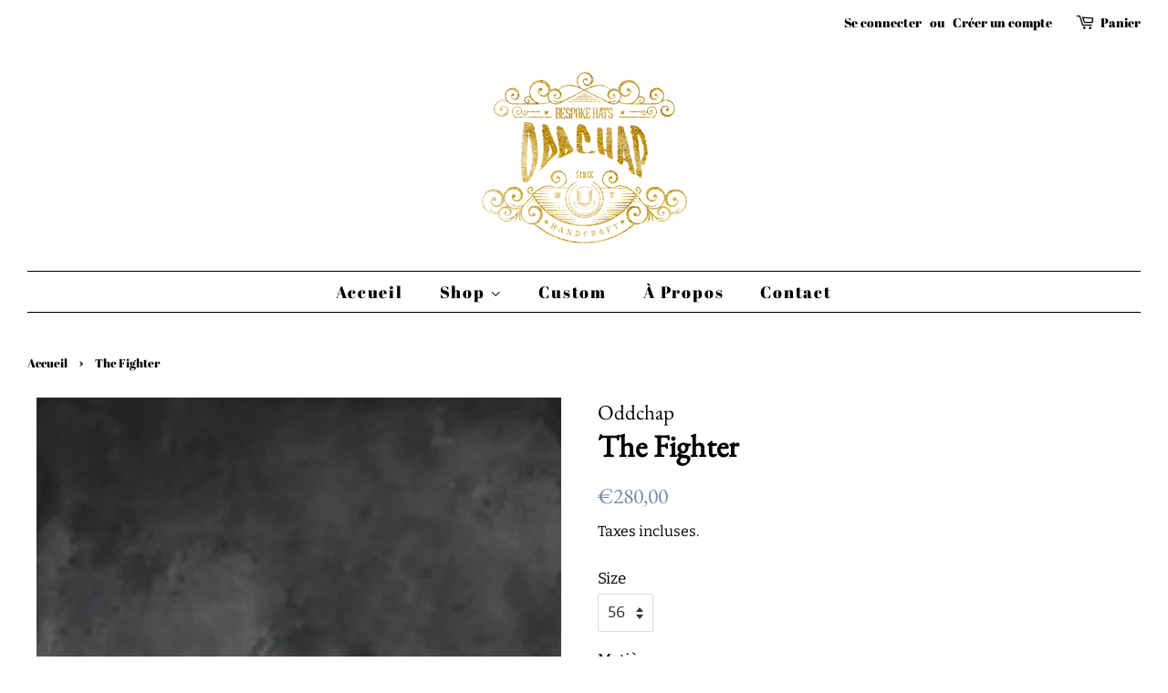

--- FILE ---
content_type: text/html; charset=utf-8
request_url: https://www.oddchaphat.com/products/the-fighter
body_size: 16975
content:
<!doctype html>
<html class="no-js" lang="fr">
<head>

  <!-- Basic page needs ================================================== -->
  <meta charset="utf-8">
  <meta http-equiv="X-UA-Compatible" content="IE=edge,chrome=1">

  
  <link rel="shortcut icon" href="//www.oddchaphat.com/cdn/shop/files/goldleafoddchap-noir_32x32.png?v=1614764329" type="image/png" />
  

  <!-- Title and description ================================================== -->
  <title>
  The Fighter &ndash; Oddchap Bespoke Hats
  </title>

  
  <meta name="description" content="Tous les chapeaux sont faits à la main.  Prévoir un délais de fabrication de deux semaines. ">
  

  <!-- Social meta ================================================== -->
  <!-- /snippets/social-meta-tags.liquid -->




<meta property="og:site_name" content="Oddchap Bespoke Hats">
<meta property="og:url" content="https://www.oddchaphat.com/products/the-fighter">
<meta property="og:title" content="The Fighter">
<meta property="og:type" content="product">
<meta property="og:description" content="Tous les chapeaux sont faits à la main.  Prévoir un délais de fabrication de deux semaines. ">

  <meta property="og:price:amount" content="280,00">
  <meta property="og:price:currency" content="EUR">

<meta property="og:image" content="http://www.oddchaphat.com/cdn/shop/products/FIGHTER_1200x1200.jpg?v=1606242927">
<meta property="og:image:secure_url" content="https://www.oddchaphat.com/cdn/shop/products/FIGHTER_1200x1200.jpg?v=1606242927">


<meta name="twitter:card" content="summary_large_image">
<meta name="twitter:title" content="The Fighter">
<meta name="twitter:description" content="Tous les chapeaux sont faits à la main.  Prévoir un délais de fabrication de deux semaines. ">


  <!-- Helpers ================================================== -->
  <link rel="canonical" href="https://www.oddchaphat.com/products/the-fighter">
  <meta name="viewport" content="width=device-width,initial-scale=1">
  <meta name="theme-color" content="#768ba7">

  <!-- CSS ================================================== -->
  <link href="//www.oddchaphat.com/cdn/shop/t/2/assets/timber.scss.css?v=99331967348726734431759261191" rel="stylesheet" type="text/css" media="all" />
  <link href="//www.oddchaphat.com/cdn/shop/t/2/assets/theme.scss.css?v=123420680985825717991759261190" rel="stylesheet" type="text/css" media="all" />

  <script>
    window.theme = window.theme || {};

    var theme = {
      strings: {
        addToCart: "Ajouter au panier",
        soldOut: "Épuisé",
        unavailable: "Non disponible",
        zoomClose: "Fermer (Esc)",
        zoomPrev: "Précédent (flèche gauche)",
        zoomNext: "Suivant (flèche droite)",
        addressError: "Vous ne trouvez pas cette adresse",
        addressNoResults: "Aucun résultat pour cette adresse",
        addressQueryLimit: "Vous avez dépassé la limite de Google utilisation de l'API. Envisager la mise à niveau à un \u003ca href=\"https:\/\/developers.google.com\/maps\/premium\/usage-limits\"\u003erégime spécial\u003c\/a\u003e.",
        authError: "Il y avait un problème authentifier votre compte Google Maps API."
      },
      settings: {
        // Adding some settings to allow the editor to update correctly when they are changed
        enableWideLayout: true,
        typeAccentTransform: false,
        typeAccentSpacing: true,
        baseFontSize: '17px',
        headerBaseFontSize: '34px',
        accentFontSize: '18px'
      },
      variables: {
        mediaQueryMedium: 'screen and (max-width: 768px)',
        bpSmall: false
      },
      moneyFormat: "€{{amount_with_comma_separator}}"
    }

    document.documentElement.className = document.documentElement.className.replace('no-js', 'supports-js');
  </script>

  <!-- Header hook for plugins ================================================== -->
  <script>window.performance && window.performance.mark && window.performance.mark('shopify.content_for_header.start');</script><meta id="shopify-digital-wallet" name="shopify-digital-wallet" content="/51239223482/digital_wallets/dialog">
<meta name="shopify-checkout-api-token" content="a99f69917930d981e35815d4910bb8d0">
<meta id="in-context-paypal-metadata" data-shop-id="51239223482" data-venmo-supported="false" data-environment="production" data-locale="fr_FR" data-paypal-v4="true" data-currency="EUR">
<link rel="alternate" type="application/json+oembed" href="https://www.oddchaphat.com/products/the-fighter.oembed">
<script async="async" src="/checkouts/internal/preloads.js?locale=fr-FR"></script>
<script id="shopify-features" type="application/json">{"accessToken":"a99f69917930d981e35815d4910bb8d0","betas":["rich-media-storefront-analytics"],"domain":"www.oddchaphat.com","predictiveSearch":true,"shopId":51239223482,"locale":"fr"}</script>
<script>var Shopify = Shopify || {};
Shopify.shop = "oddchap-bespoke-hats.myshopify.com";
Shopify.locale = "fr";
Shopify.currency = {"active":"EUR","rate":"1.0"};
Shopify.country = "FR";
Shopify.theme = {"name":"Minimal","id":115910344890,"schema_name":"Minimal","schema_version":"12.2.0","theme_store_id":380,"role":"main"};
Shopify.theme.handle = "null";
Shopify.theme.style = {"id":null,"handle":null};
Shopify.cdnHost = "www.oddchaphat.com/cdn";
Shopify.routes = Shopify.routes || {};
Shopify.routes.root = "/";</script>
<script type="module">!function(o){(o.Shopify=o.Shopify||{}).modules=!0}(window);</script>
<script>!function(o){function n(){var o=[];function n(){o.push(Array.prototype.slice.apply(arguments))}return n.q=o,n}var t=o.Shopify=o.Shopify||{};t.loadFeatures=n(),t.autoloadFeatures=n()}(window);</script>
<script id="shop-js-analytics" type="application/json">{"pageType":"product"}</script>
<script defer="defer" async type="module" src="//www.oddchaphat.com/cdn/shopifycloud/shop-js/modules/v2/client.init-shop-cart-sync_BcDpqI9l.fr.esm.js"></script>
<script defer="defer" async type="module" src="//www.oddchaphat.com/cdn/shopifycloud/shop-js/modules/v2/chunk.common_a1Rf5Dlz.esm.js"></script>
<script defer="defer" async type="module" src="//www.oddchaphat.com/cdn/shopifycloud/shop-js/modules/v2/chunk.modal_Djra7sW9.esm.js"></script>
<script type="module">
  await import("//www.oddchaphat.com/cdn/shopifycloud/shop-js/modules/v2/client.init-shop-cart-sync_BcDpqI9l.fr.esm.js");
await import("//www.oddchaphat.com/cdn/shopifycloud/shop-js/modules/v2/chunk.common_a1Rf5Dlz.esm.js");
await import("//www.oddchaphat.com/cdn/shopifycloud/shop-js/modules/v2/chunk.modal_Djra7sW9.esm.js");

  window.Shopify.SignInWithShop?.initShopCartSync?.({"fedCMEnabled":true,"windoidEnabled":true});

</script>
<script>(function() {
  var isLoaded = false;
  function asyncLoad() {
    if (isLoaded) return;
    isLoaded = true;
    var urls = ["https:\/\/gtranslate.io\/shopify\/gtranslate.js?shop=oddchap-bespoke-hats.myshopify.com","https:\/\/cdn.nfcube.com\/instafeed-034847d4885f3596d8049bf96d4b21cd.js?shop=oddchap-bespoke-hats.myshopify.com"];
    for (var i = 0; i < urls.length; i++) {
      var s = document.createElement('script');
      s.type = 'text/javascript';
      s.async = true;
      s.src = urls[i];
      var x = document.getElementsByTagName('script')[0];
      x.parentNode.insertBefore(s, x);
    }
  };
  if(window.attachEvent) {
    window.attachEvent('onload', asyncLoad);
  } else {
    window.addEventListener('load', asyncLoad, false);
  }
})();</script>
<script id="__st">var __st={"a":51239223482,"offset":3600,"reqid":"ef3fd25b-91d7-4d1d-8ffa-33b318a76127-1769388212","pageurl":"www.oddchaphat.com\/products\/the-fighter","u":"40cd2421ef4c","p":"product","rtyp":"product","rid":6094037352634};</script>
<script>window.ShopifyPaypalV4VisibilityTracking = true;</script>
<script id="captcha-bootstrap">!function(){'use strict';const t='contact',e='account',n='new_comment',o=[[t,t],['blogs',n],['comments',n],[t,'customer']],c=[[e,'customer_login'],[e,'guest_login'],[e,'recover_customer_password'],[e,'create_customer']],r=t=>t.map((([t,e])=>`form[action*='/${t}']:not([data-nocaptcha='true']) input[name='form_type'][value='${e}']`)).join(','),a=t=>()=>t?[...document.querySelectorAll(t)].map((t=>t.form)):[];function s(){const t=[...o],e=r(t);return a(e)}const i='password',u='form_key',d=['recaptcha-v3-token','g-recaptcha-response','h-captcha-response',i],f=()=>{try{return window.sessionStorage}catch{return}},m='__shopify_v',_=t=>t.elements[u];function p(t,e,n=!1){try{const o=window.sessionStorage,c=JSON.parse(o.getItem(e)),{data:r}=function(t){const{data:e,action:n}=t;return t[m]||n?{data:e,action:n}:{data:t,action:n}}(c);for(const[e,n]of Object.entries(r))t.elements[e]&&(t.elements[e].value=n);n&&o.removeItem(e)}catch(o){console.error('form repopulation failed',{error:o})}}const l='form_type',E='cptcha';function T(t){t.dataset[E]=!0}const w=window,h=w.document,L='Shopify',v='ce_forms',y='captcha';let A=!1;((t,e)=>{const n=(g='f06e6c50-85a8-45c8-87d0-21a2b65856fe',I='https://cdn.shopify.com/shopifycloud/storefront-forms-hcaptcha/ce_storefront_forms_captcha_hcaptcha.v1.5.2.iife.js',D={infoText:'Protégé par hCaptcha',privacyText:'Confidentialité',termsText:'Conditions'},(t,e,n)=>{const o=w[L][v],c=o.bindForm;if(c)return c(t,g,e,D).then(n);var r;o.q.push([[t,g,e,D],n]),r=I,A||(h.body.append(Object.assign(h.createElement('script'),{id:'captcha-provider',async:!0,src:r})),A=!0)});var g,I,D;w[L]=w[L]||{},w[L][v]=w[L][v]||{},w[L][v].q=[],w[L][y]=w[L][y]||{},w[L][y].protect=function(t,e){n(t,void 0,e),T(t)},Object.freeze(w[L][y]),function(t,e,n,w,h,L){const[v,y,A,g]=function(t,e,n){const i=e?o:[],u=t?c:[],d=[...i,...u],f=r(d),m=r(i),_=r(d.filter((([t,e])=>n.includes(e))));return[a(f),a(m),a(_),s()]}(w,h,L),I=t=>{const e=t.target;return e instanceof HTMLFormElement?e:e&&e.form},D=t=>v().includes(t);t.addEventListener('submit',(t=>{const e=I(t);if(!e)return;const n=D(e)&&!e.dataset.hcaptchaBound&&!e.dataset.recaptchaBound,o=_(e),c=g().includes(e)&&(!o||!o.value);(n||c)&&t.preventDefault(),c&&!n&&(function(t){try{if(!f())return;!function(t){const e=f();if(!e)return;const n=_(t);if(!n)return;const o=n.value;o&&e.removeItem(o)}(t);const e=Array.from(Array(32),(()=>Math.random().toString(36)[2])).join('');!function(t,e){_(t)||t.append(Object.assign(document.createElement('input'),{type:'hidden',name:u})),t.elements[u].value=e}(t,e),function(t,e){const n=f();if(!n)return;const o=[...t.querySelectorAll(`input[type='${i}']`)].map((({name:t})=>t)),c=[...d,...o],r={};for(const[a,s]of new FormData(t).entries())c.includes(a)||(r[a]=s);n.setItem(e,JSON.stringify({[m]:1,action:t.action,data:r}))}(t,e)}catch(e){console.error('failed to persist form',e)}}(e),e.submit())}));const S=(t,e)=>{t&&!t.dataset[E]&&(n(t,e.some((e=>e===t))),T(t))};for(const o of['focusin','change'])t.addEventListener(o,(t=>{const e=I(t);D(e)&&S(e,y())}));const B=e.get('form_key'),M=e.get(l),P=B&&M;t.addEventListener('DOMContentLoaded',(()=>{const t=y();if(P)for(const e of t)e.elements[l].value===M&&p(e,B);[...new Set([...A(),...v().filter((t=>'true'===t.dataset.shopifyCaptcha))])].forEach((e=>S(e,t)))}))}(h,new URLSearchParams(w.location.search),n,t,e,['guest_login'])})(!0,!0)}();</script>
<script integrity="sha256-4kQ18oKyAcykRKYeNunJcIwy7WH5gtpwJnB7kiuLZ1E=" data-source-attribution="shopify.loadfeatures" defer="defer" src="//www.oddchaphat.com/cdn/shopifycloud/storefront/assets/storefront/load_feature-a0a9edcb.js" crossorigin="anonymous"></script>
<script data-source-attribution="shopify.dynamic_checkout.dynamic.init">var Shopify=Shopify||{};Shopify.PaymentButton=Shopify.PaymentButton||{isStorefrontPortableWallets:!0,init:function(){window.Shopify.PaymentButton.init=function(){};var t=document.createElement("script");t.src="https://www.oddchaphat.com/cdn/shopifycloud/portable-wallets/latest/portable-wallets.fr.js",t.type="module",document.head.appendChild(t)}};
</script>
<script data-source-attribution="shopify.dynamic_checkout.buyer_consent">
  function portableWalletsHideBuyerConsent(e){var t=document.getElementById("shopify-buyer-consent"),n=document.getElementById("shopify-subscription-policy-button");t&&n&&(t.classList.add("hidden"),t.setAttribute("aria-hidden","true"),n.removeEventListener("click",e))}function portableWalletsShowBuyerConsent(e){var t=document.getElementById("shopify-buyer-consent"),n=document.getElementById("shopify-subscription-policy-button");t&&n&&(t.classList.remove("hidden"),t.removeAttribute("aria-hidden"),n.addEventListener("click",e))}window.Shopify?.PaymentButton&&(window.Shopify.PaymentButton.hideBuyerConsent=portableWalletsHideBuyerConsent,window.Shopify.PaymentButton.showBuyerConsent=portableWalletsShowBuyerConsent);
</script>
<script>
  function portableWalletsCleanup(e){e&&e.src&&console.error("Failed to load portable wallets script "+e.src);var t=document.querySelectorAll("shopify-accelerated-checkout .shopify-payment-button__skeleton, shopify-accelerated-checkout-cart .wallet-cart-button__skeleton"),e=document.getElementById("shopify-buyer-consent");for(let e=0;e<t.length;e++)t[e].remove();e&&e.remove()}function portableWalletsNotLoadedAsModule(e){e instanceof ErrorEvent&&"string"==typeof e.message&&e.message.includes("import.meta")&&"string"==typeof e.filename&&e.filename.includes("portable-wallets")&&(window.removeEventListener("error",portableWalletsNotLoadedAsModule),window.Shopify.PaymentButton.failedToLoad=e,"loading"===document.readyState?document.addEventListener("DOMContentLoaded",window.Shopify.PaymentButton.init):window.Shopify.PaymentButton.init())}window.addEventListener("error",portableWalletsNotLoadedAsModule);
</script>

<script type="module" src="https://www.oddchaphat.com/cdn/shopifycloud/portable-wallets/latest/portable-wallets.fr.js" onError="portableWalletsCleanup(this)" crossorigin="anonymous"></script>
<script nomodule>
  document.addEventListener("DOMContentLoaded", portableWalletsCleanup);
</script>

<link id="shopify-accelerated-checkout-styles" rel="stylesheet" media="screen" href="https://www.oddchaphat.com/cdn/shopifycloud/portable-wallets/latest/accelerated-checkout-backwards-compat.css" crossorigin="anonymous">
<style id="shopify-accelerated-checkout-cart">
        #shopify-buyer-consent {
  margin-top: 1em;
  display: inline-block;
  width: 100%;
}

#shopify-buyer-consent.hidden {
  display: none;
}

#shopify-subscription-policy-button {
  background: none;
  border: none;
  padding: 0;
  text-decoration: underline;
  font-size: inherit;
  cursor: pointer;
}

#shopify-subscription-policy-button::before {
  box-shadow: none;
}

      </style>

<script>window.performance && window.performance.mark && window.performance.mark('shopify.content_for_header.end');</script>

  <script src="//www.oddchaphat.com/cdn/shop/t/2/assets/jquery-2.2.3.min.js?v=58211863146907186831605792514" type="text/javascript"></script>

  <script src="//www.oddchaphat.com/cdn/shop/t/2/assets/lazysizes.min.js?v=155223123402716617051605792514" async="async"></script>

  
  

<link href="https://monorail-edge.shopifysvc.com" rel="dns-prefetch">
<script>(function(){if ("sendBeacon" in navigator && "performance" in window) {try {var session_token_from_headers = performance.getEntriesByType('navigation')[0].serverTiming.find(x => x.name == '_s').description;} catch {var session_token_from_headers = undefined;}var session_cookie_matches = document.cookie.match(/_shopify_s=([^;]*)/);var session_token_from_cookie = session_cookie_matches && session_cookie_matches.length === 2 ? session_cookie_matches[1] : "";var session_token = session_token_from_headers || session_token_from_cookie || "";function handle_abandonment_event(e) {var entries = performance.getEntries().filter(function(entry) {return /monorail-edge.shopifysvc.com/.test(entry.name);});if (!window.abandonment_tracked && entries.length === 0) {window.abandonment_tracked = true;var currentMs = Date.now();var navigation_start = performance.timing.navigationStart;var payload = {shop_id: 51239223482,url: window.location.href,navigation_start,duration: currentMs - navigation_start,session_token,page_type: "product"};window.navigator.sendBeacon("https://monorail-edge.shopifysvc.com/v1/produce", JSON.stringify({schema_id: "online_store_buyer_site_abandonment/1.1",payload: payload,metadata: {event_created_at_ms: currentMs,event_sent_at_ms: currentMs}}));}}window.addEventListener('pagehide', handle_abandonment_event);}}());</script>
<script id="web-pixels-manager-setup">(function e(e,d,r,n,o){if(void 0===o&&(o={}),!Boolean(null===(a=null===(i=window.Shopify)||void 0===i?void 0:i.analytics)||void 0===a?void 0:a.replayQueue)){var i,a;window.Shopify=window.Shopify||{};var t=window.Shopify;t.analytics=t.analytics||{};var s=t.analytics;s.replayQueue=[],s.publish=function(e,d,r){return s.replayQueue.push([e,d,r]),!0};try{self.performance.mark("wpm:start")}catch(e){}var l=function(){var e={modern:/Edge?\/(1{2}[4-9]|1[2-9]\d|[2-9]\d{2}|\d{4,})\.\d+(\.\d+|)|Firefox\/(1{2}[4-9]|1[2-9]\d|[2-9]\d{2}|\d{4,})\.\d+(\.\d+|)|Chrom(ium|e)\/(9{2}|\d{3,})\.\d+(\.\d+|)|(Maci|X1{2}).+ Version\/(15\.\d+|(1[6-9]|[2-9]\d|\d{3,})\.\d+)([,.]\d+|)( \(\w+\)|)( Mobile\/\w+|) Safari\/|Chrome.+OPR\/(9{2}|\d{3,})\.\d+\.\d+|(CPU[ +]OS|iPhone[ +]OS|CPU[ +]iPhone|CPU IPhone OS|CPU iPad OS)[ +]+(15[._]\d+|(1[6-9]|[2-9]\d|\d{3,})[._]\d+)([._]\d+|)|Android:?[ /-](13[3-9]|1[4-9]\d|[2-9]\d{2}|\d{4,})(\.\d+|)(\.\d+|)|Android.+Firefox\/(13[5-9]|1[4-9]\d|[2-9]\d{2}|\d{4,})\.\d+(\.\d+|)|Android.+Chrom(ium|e)\/(13[3-9]|1[4-9]\d|[2-9]\d{2}|\d{4,})\.\d+(\.\d+|)|SamsungBrowser\/([2-9]\d|\d{3,})\.\d+/,legacy:/Edge?\/(1[6-9]|[2-9]\d|\d{3,})\.\d+(\.\d+|)|Firefox\/(5[4-9]|[6-9]\d|\d{3,})\.\d+(\.\d+|)|Chrom(ium|e)\/(5[1-9]|[6-9]\d|\d{3,})\.\d+(\.\d+|)([\d.]+$|.*Safari\/(?![\d.]+ Edge\/[\d.]+$))|(Maci|X1{2}).+ Version\/(10\.\d+|(1[1-9]|[2-9]\d|\d{3,})\.\d+)([,.]\d+|)( \(\w+\)|)( Mobile\/\w+|) Safari\/|Chrome.+OPR\/(3[89]|[4-9]\d|\d{3,})\.\d+\.\d+|(CPU[ +]OS|iPhone[ +]OS|CPU[ +]iPhone|CPU IPhone OS|CPU iPad OS)[ +]+(10[._]\d+|(1[1-9]|[2-9]\d|\d{3,})[._]\d+)([._]\d+|)|Android:?[ /-](13[3-9]|1[4-9]\d|[2-9]\d{2}|\d{4,})(\.\d+|)(\.\d+|)|Mobile Safari.+OPR\/([89]\d|\d{3,})\.\d+\.\d+|Android.+Firefox\/(13[5-9]|1[4-9]\d|[2-9]\d{2}|\d{4,})\.\d+(\.\d+|)|Android.+Chrom(ium|e)\/(13[3-9]|1[4-9]\d|[2-9]\d{2}|\d{4,})\.\d+(\.\d+|)|Android.+(UC? ?Browser|UCWEB|U3)[ /]?(15\.([5-9]|\d{2,})|(1[6-9]|[2-9]\d|\d{3,})\.\d+)\.\d+|SamsungBrowser\/(5\.\d+|([6-9]|\d{2,})\.\d+)|Android.+MQ{2}Browser\/(14(\.(9|\d{2,})|)|(1[5-9]|[2-9]\d|\d{3,})(\.\d+|))(\.\d+|)|K[Aa][Ii]OS\/(3\.\d+|([4-9]|\d{2,})\.\d+)(\.\d+|)/},d=e.modern,r=e.legacy,n=navigator.userAgent;return n.match(d)?"modern":n.match(r)?"legacy":"unknown"}(),u="modern"===l?"modern":"legacy",c=(null!=n?n:{modern:"",legacy:""})[u],f=function(e){return[e.baseUrl,"/wpm","/b",e.hashVersion,"modern"===e.buildTarget?"m":"l",".js"].join("")}({baseUrl:d,hashVersion:r,buildTarget:u}),m=function(e){var d=e.version,r=e.bundleTarget,n=e.surface,o=e.pageUrl,i=e.monorailEndpoint;return{emit:function(e){var a=e.status,t=e.errorMsg,s=(new Date).getTime(),l=JSON.stringify({metadata:{event_sent_at_ms:s},events:[{schema_id:"web_pixels_manager_load/3.1",payload:{version:d,bundle_target:r,page_url:o,status:a,surface:n,error_msg:t},metadata:{event_created_at_ms:s}}]});if(!i)return console&&console.warn&&console.warn("[Web Pixels Manager] No Monorail endpoint provided, skipping logging."),!1;try{return self.navigator.sendBeacon.bind(self.navigator)(i,l)}catch(e){}var u=new XMLHttpRequest;try{return u.open("POST",i,!0),u.setRequestHeader("Content-Type","text/plain"),u.send(l),!0}catch(e){return console&&console.warn&&console.warn("[Web Pixels Manager] Got an unhandled error while logging to Monorail."),!1}}}}({version:r,bundleTarget:l,surface:e.surface,pageUrl:self.location.href,monorailEndpoint:e.monorailEndpoint});try{o.browserTarget=l,function(e){var d=e.src,r=e.async,n=void 0===r||r,o=e.onload,i=e.onerror,a=e.sri,t=e.scriptDataAttributes,s=void 0===t?{}:t,l=document.createElement("script"),u=document.querySelector("head"),c=document.querySelector("body");if(l.async=n,l.src=d,a&&(l.integrity=a,l.crossOrigin="anonymous"),s)for(var f in s)if(Object.prototype.hasOwnProperty.call(s,f))try{l.dataset[f]=s[f]}catch(e){}if(o&&l.addEventListener("load",o),i&&l.addEventListener("error",i),u)u.appendChild(l);else{if(!c)throw new Error("Did not find a head or body element to append the script");c.appendChild(l)}}({src:f,async:!0,onload:function(){if(!function(){var e,d;return Boolean(null===(d=null===(e=window.Shopify)||void 0===e?void 0:e.analytics)||void 0===d?void 0:d.initialized)}()){var d=window.webPixelsManager.init(e)||void 0;if(d){var r=window.Shopify.analytics;r.replayQueue.forEach((function(e){var r=e[0],n=e[1],o=e[2];d.publishCustomEvent(r,n,o)})),r.replayQueue=[],r.publish=d.publishCustomEvent,r.visitor=d.visitor,r.initialized=!0}}},onerror:function(){return m.emit({status:"failed",errorMsg:"".concat(f," has failed to load")})},sri:function(e){var d=/^sha384-[A-Za-z0-9+/=]+$/;return"string"==typeof e&&d.test(e)}(c)?c:"",scriptDataAttributes:o}),m.emit({status:"loading"})}catch(e){m.emit({status:"failed",errorMsg:(null==e?void 0:e.message)||"Unknown error"})}}})({shopId: 51239223482,storefrontBaseUrl: "https://www.oddchaphat.com",extensionsBaseUrl: "https://extensions.shopifycdn.com/cdn/shopifycloud/web-pixels-manager",monorailEndpoint: "https://monorail-edge.shopifysvc.com/unstable/produce_batch",surface: "storefront-renderer",enabledBetaFlags: ["2dca8a86"],webPixelsConfigList: [{"id":"shopify-app-pixel","configuration":"{}","eventPayloadVersion":"v1","runtimeContext":"STRICT","scriptVersion":"0450","apiClientId":"shopify-pixel","type":"APP","privacyPurposes":["ANALYTICS","MARKETING"]},{"id":"shopify-custom-pixel","eventPayloadVersion":"v1","runtimeContext":"LAX","scriptVersion":"0450","apiClientId":"shopify-pixel","type":"CUSTOM","privacyPurposes":["ANALYTICS","MARKETING"]}],isMerchantRequest: false,initData: {"shop":{"name":"Oddchap Bespoke Hats","paymentSettings":{"currencyCode":"EUR"},"myshopifyDomain":"oddchap-bespoke-hats.myshopify.com","countryCode":"FR","storefrontUrl":"https:\/\/www.oddchaphat.com"},"customer":null,"cart":null,"checkout":null,"productVariants":[{"price":{"amount":280.0,"currencyCode":"EUR"},"product":{"title":"The Fighter","vendor":"Oddchap","id":"6094037352634","untranslatedTitle":"The Fighter","url":"\/products\/the-fighter","type":"Chapeau"},"id":"37627849605306","image":{"src":"\/\/www.oddchaphat.com\/cdn\/shop\/products\/FIGHTER.jpg?v=1606242927"},"sku":"","title":"56 \/ Lapin","untranslatedTitle":"56 \/ Lapin"},{"price":{"amount":580.0,"currencyCode":"EUR"},"product":{"title":"The Fighter","vendor":"Oddchap","id":"6094037352634","untranslatedTitle":"The Fighter","url":"\/products\/the-fighter","type":"Chapeau"},"id":"37627849638074","image":{"src":"\/\/www.oddchaphat.com\/cdn\/shop\/products\/FIGHTER.jpg?v=1606242927"},"sku":"","title":"56 \/ Castor","untranslatedTitle":"56 \/ Castor"},{"price":{"amount":280.0,"currencyCode":"EUR"},"product":{"title":"The Fighter","vendor":"Oddchap","id":"6094037352634","untranslatedTitle":"The Fighter","url":"\/products\/the-fighter","type":"Chapeau"},"id":"37627849670842","image":{"src":"\/\/www.oddchaphat.com\/cdn\/shop\/products\/FIGHTER.jpg?v=1606242927"},"sku":"","title":"57 \/ Lapin","untranslatedTitle":"57 \/ Lapin"},{"price":{"amount":580.0,"currencyCode":"EUR"},"product":{"title":"The Fighter","vendor":"Oddchap","id":"6094037352634","untranslatedTitle":"The Fighter","url":"\/products\/the-fighter","type":"Chapeau"},"id":"37627849703610","image":{"src":"\/\/www.oddchaphat.com\/cdn\/shop\/products\/FIGHTER.jpg?v=1606242927"},"sku":"","title":"57 \/ Castor","untranslatedTitle":"57 \/ Castor"},{"price":{"amount":280.0,"currencyCode":"EUR"},"product":{"title":"The Fighter","vendor":"Oddchap","id":"6094037352634","untranslatedTitle":"The Fighter","url":"\/products\/the-fighter","type":"Chapeau"},"id":"37627849736378","image":{"src":"\/\/www.oddchaphat.com\/cdn\/shop\/products\/FIGHTER.jpg?v=1606242927"},"sku":"","title":"58 \/ Lapin","untranslatedTitle":"58 \/ Lapin"},{"price":{"amount":580.0,"currencyCode":"EUR"},"product":{"title":"The Fighter","vendor":"Oddchap","id":"6094037352634","untranslatedTitle":"The Fighter","url":"\/products\/the-fighter","type":"Chapeau"},"id":"37627849769146","image":{"src":"\/\/www.oddchaphat.com\/cdn\/shop\/products\/FIGHTER.jpg?v=1606242927"},"sku":"","title":"58 \/ Castor","untranslatedTitle":"58 \/ Castor"},{"price":{"amount":280.0,"currencyCode":"EUR"},"product":{"title":"The Fighter","vendor":"Oddchap","id":"6094037352634","untranslatedTitle":"The Fighter","url":"\/products\/the-fighter","type":"Chapeau"},"id":"37627849801914","image":{"src":"\/\/www.oddchaphat.com\/cdn\/shop\/products\/FIGHTER.jpg?v=1606242927"},"sku":"","title":"59 \/ Lapin","untranslatedTitle":"59 \/ Lapin"},{"price":{"amount":580.0,"currencyCode":"EUR"},"product":{"title":"The Fighter","vendor":"Oddchap","id":"6094037352634","untranslatedTitle":"The Fighter","url":"\/products\/the-fighter","type":"Chapeau"},"id":"37627849834682","image":{"src":"\/\/www.oddchaphat.com\/cdn\/shop\/products\/FIGHTER.jpg?v=1606242927"},"sku":"","title":"59 \/ Castor","untranslatedTitle":"59 \/ Castor"},{"price":{"amount":280.0,"currencyCode":"EUR"},"product":{"title":"The Fighter","vendor":"Oddchap","id":"6094037352634","untranslatedTitle":"The Fighter","url":"\/products\/the-fighter","type":"Chapeau"},"id":"37627849867450","image":{"src":"\/\/www.oddchaphat.com\/cdn\/shop\/products\/FIGHTER.jpg?v=1606242927"},"sku":"","title":"60 \/ Lapin","untranslatedTitle":"60 \/ Lapin"},{"price":{"amount":580.0,"currencyCode":"EUR"},"product":{"title":"The Fighter","vendor":"Oddchap","id":"6094037352634","untranslatedTitle":"The Fighter","url":"\/products\/the-fighter","type":"Chapeau"},"id":"37627849900218","image":{"src":"\/\/www.oddchaphat.com\/cdn\/shop\/products\/FIGHTER.jpg?v=1606242927"},"sku":"","title":"60 \/ Castor","untranslatedTitle":"60 \/ Castor"},{"price":{"amount":280.0,"currencyCode":"EUR"},"product":{"title":"The Fighter","vendor":"Oddchap","id":"6094037352634","untranslatedTitle":"The Fighter","url":"\/products\/the-fighter","type":"Chapeau"},"id":"37627849932986","image":{"src":"\/\/www.oddchaphat.com\/cdn\/shop\/products\/FIGHTER.jpg?v=1606242927"},"sku":"","title":"61 \/ Lapin","untranslatedTitle":"61 \/ Lapin"},{"price":{"amount":580.0,"currencyCode":"EUR"},"product":{"title":"The Fighter","vendor":"Oddchap","id":"6094037352634","untranslatedTitle":"The Fighter","url":"\/products\/the-fighter","type":"Chapeau"},"id":"37627849965754","image":{"src":"\/\/www.oddchaphat.com\/cdn\/shop\/products\/FIGHTER.jpg?v=1606242927"},"sku":"","title":"61 \/ Castor","untranslatedTitle":"61 \/ Castor"},{"price":{"amount":280.0,"currencyCode":"EUR"},"product":{"title":"The Fighter","vendor":"Oddchap","id":"6094037352634","untranslatedTitle":"The Fighter","url":"\/products\/the-fighter","type":"Chapeau"},"id":"37627849998522","image":{"src":"\/\/www.oddchaphat.com\/cdn\/shop\/products\/FIGHTER.jpg?v=1606242927"},"sku":"","title":"62 \/ Lapin","untranslatedTitle":"62 \/ Lapin"},{"price":{"amount":580.0,"currencyCode":"EUR"},"product":{"title":"The Fighter","vendor":"Oddchap","id":"6094037352634","untranslatedTitle":"The Fighter","url":"\/products\/the-fighter","type":"Chapeau"},"id":"37627850031290","image":{"src":"\/\/www.oddchaphat.com\/cdn\/shop\/products\/FIGHTER.jpg?v=1606242927"},"sku":"","title":"62 \/ Castor","untranslatedTitle":"62 \/ Castor"},{"price":{"amount":280.0,"currencyCode":"EUR"},"product":{"title":"The Fighter","vendor":"Oddchap","id":"6094037352634","untranslatedTitle":"The Fighter","url":"\/products\/the-fighter","type":"Chapeau"},"id":"37627850064058","image":{"src":"\/\/www.oddchaphat.com\/cdn\/shop\/products\/FIGHTER.jpg?v=1606242927"},"sku":"","title":"63 \/ Lapin","untranslatedTitle":"63 \/ Lapin"},{"price":{"amount":580.0,"currencyCode":"EUR"},"product":{"title":"The Fighter","vendor":"Oddchap","id":"6094037352634","untranslatedTitle":"The Fighter","url":"\/products\/the-fighter","type":"Chapeau"},"id":"37627850096826","image":{"src":"\/\/www.oddchaphat.com\/cdn\/shop\/products\/FIGHTER.jpg?v=1606242927"},"sku":"","title":"63 \/ Castor","untranslatedTitle":"63 \/ Castor"}],"purchasingCompany":null},},"https://www.oddchaphat.com/cdn","fcfee988w5aeb613cpc8e4bc33m6693e112",{"modern":"","legacy":""},{"shopId":"51239223482","storefrontBaseUrl":"https:\/\/www.oddchaphat.com","extensionBaseUrl":"https:\/\/extensions.shopifycdn.com\/cdn\/shopifycloud\/web-pixels-manager","surface":"storefront-renderer","enabledBetaFlags":"[\"2dca8a86\"]","isMerchantRequest":"false","hashVersion":"fcfee988w5aeb613cpc8e4bc33m6693e112","publish":"custom","events":"[[\"page_viewed\",{}],[\"product_viewed\",{\"productVariant\":{\"price\":{\"amount\":280.0,\"currencyCode\":\"EUR\"},\"product\":{\"title\":\"The Fighter\",\"vendor\":\"Oddchap\",\"id\":\"6094037352634\",\"untranslatedTitle\":\"The Fighter\",\"url\":\"\/products\/the-fighter\",\"type\":\"Chapeau\"},\"id\":\"37627849605306\",\"image\":{\"src\":\"\/\/www.oddchaphat.com\/cdn\/shop\/products\/FIGHTER.jpg?v=1606242927\"},\"sku\":\"\",\"title\":\"56 \/ Lapin\",\"untranslatedTitle\":\"56 \/ Lapin\"}}]]"});</script><script>
  window.ShopifyAnalytics = window.ShopifyAnalytics || {};
  window.ShopifyAnalytics.meta = window.ShopifyAnalytics.meta || {};
  window.ShopifyAnalytics.meta.currency = 'EUR';
  var meta = {"product":{"id":6094037352634,"gid":"gid:\/\/shopify\/Product\/6094037352634","vendor":"Oddchap","type":"Chapeau","handle":"the-fighter","variants":[{"id":37627849605306,"price":28000,"name":"The Fighter - 56 \/ Lapin","public_title":"56 \/ Lapin","sku":""},{"id":37627849638074,"price":58000,"name":"The Fighter - 56 \/ Castor","public_title":"56 \/ Castor","sku":""},{"id":37627849670842,"price":28000,"name":"The Fighter - 57 \/ Lapin","public_title":"57 \/ Lapin","sku":""},{"id":37627849703610,"price":58000,"name":"The Fighter - 57 \/ Castor","public_title":"57 \/ Castor","sku":""},{"id":37627849736378,"price":28000,"name":"The Fighter - 58 \/ Lapin","public_title":"58 \/ Lapin","sku":""},{"id":37627849769146,"price":58000,"name":"The Fighter - 58 \/ Castor","public_title":"58 \/ Castor","sku":""},{"id":37627849801914,"price":28000,"name":"The Fighter - 59 \/ Lapin","public_title":"59 \/ Lapin","sku":""},{"id":37627849834682,"price":58000,"name":"The Fighter - 59 \/ Castor","public_title":"59 \/ Castor","sku":""},{"id":37627849867450,"price":28000,"name":"The Fighter - 60 \/ Lapin","public_title":"60 \/ Lapin","sku":""},{"id":37627849900218,"price":58000,"name":"The Fighter - 60 \/ Castor","public_title":"60 \/ Castor","sku":""},{"id":37627849932986,"price":28000,"name":"The Fighter - 61 \/ Lapin","public_title":"61 \/ Lapin","sku":""},{"id":37627849965754,"price":58000,"name":"The Fighter - 61 \/ Castor","public_title":"61 \/ Castor","sku":""},{"id":37627849998522,"price":28000,"name":"The Fighter - 62 \/ Lapin","public_title":"62 \/ Lapin","sku":""},{"id":37627850031290,"price":58000,"name":"The Fighter - 62 \/ Castor","public_title":"62 \/ Castor","sku":""},{"id":37627850064058,"price":28000,"name":"The Fighter - 63 \/ Lapin","public_title":"63 \/ Lapin","sku":""},{"id":37627850096826,"price":58000,"name":"The Fighter - 63 \/ Castor","public_title":"63 \/ Castor","sku":""}],"remote":false},"page":{"pageType":"product","resourceType":"product","resourceId":6094037352634,"requestId":"ef3fd25b-91d7-4d1d-8ffa-33b318a76127-1769388212"}};
  for (var attr in meta) {
    window.ShopifyAnalytics.meta[attr] = meta[attr];
  }
</script>
<script class="analytics">
  (function () {
    var customDocumentWrite = function(content) {
      var jquery = null;

      if (window.jQuery) {
        jquery = window.jQuery;
      } else if (window.Checkout && window.Checkout.$) {
        jquery = window.Checkout.$;
      }

      if (jquery) {
        jquery('body').append(content);
      }
    };

    var hasLoggedConversion = function(token) {
      if (token) {
        return document.cookie.indexOf('loggedConversion=' + token) !== -1;
      }
      return false;
    }

    var setCookieIfConversion = function(token) {
      if (token) {
        var twoMonthsFromNow = new Date(Date.now());
        twoMonthsFromNow.setMonth(twoMonthsFromNow.getMonth() + 2);

        document.cookie = 'loggedConversion=' + token + '; expires=' + twoMonthsFromNow;
      }
    }

    var trekkie = window.ShopifyAnalytics.lib = window.trekkie = window.trekkie || [];
    if (trekkie.integrations) {
      return;
    }
    trekkie.methods = [
      'identify',
      'page',
      'ready',
      'track',
      'trackForm',
      'trackLink'
    ];
    trekkie.factory = function(method) {
      return function() {
        var args = Array.prototype.slice.call(arguments);
        args.unshift(method);
        trekkie.push(args);
        return trekkie;
      };
    };
    for (var i = 0; i < trekkie.methods.length; i++) {
      var key = trekkie.methods[i];
      trekkie[key] = trekkie.factory(key);
    }
    trekkie.load = function(config) {
      trekkie.config = config || {};
      trekkie.config.initialDocumentCookie = document.cookie;
      var first = document.getElementsByTagName('script')[0];
      var script = document.createElement('script');
      script.type = 'text/javascript';
      script.onerror = function(e) {
        var scriptFallback = document.createElement('script');
        scriptFallback.type = 'text/javascript';
        scriptFallback.onerror = function(error) {
                var Monorail = {
      produce: function produce(monorailDomain, schemaId, payload) {
        var currentMs = new Date().getTime();
        var event = {
          schema_id: schemaId,
          payload: payload,
          metadata: {
            event_created_at_ms: currentMs,
            event_sent_at_ms: currentMs
          }
        };
        return Monorail.sendRequest("https://" + monorailDomain + "/v1/produce", JSON.stringify(event));
      },
      sendRequest: function sendRequest(endpointUrl, payload) {
        // Try the sendBeacon API
        if (window && window.navigator && typeof window.navigator.sendBeacon === 'function' && typeof window.Blob === 'function' && !Monorail.isIos12()) {
          var blobData = new window.Blob([payload], {
            type: 'text/plain'
          });

          if (window.navigator.sendBeacon(endpointUrl, blobData)) {
            return true;
          } // sendBeacon was not successful

        } // XHR beacon

        var xhr = new XMLHttpRequest();

        try {
          xhr.open('POST', endpointUrl);
          xhr.setRequestHeader('Content-Type', 'text/plain');
          xhr.send(payload);
        } catch (e) {
          console.log(e);
        }

        return false;
      },
      isIos12: function isIos12() {
        return window.navigator.userAgent.lastIndexOf('iPhone; CPU iPhone OS 12_') !== -1 || window.navigator.userAgent.lastIndexOf('iPad; CPU OS 12_') !== -1;
      }
    };
    Monorail.produce('monorail-edge.shopifysvc.com',
      'trekkie_storefront_load_errors/1.1',
      {shop_id: 51239223482,
      theme_id: 115910344890,
      app_name: "storefront",
      context_url: window.location.href,
      source_url: "//www.oddchaphat.com/cdn/s/trekkie.storefront.8d95595f799fbf7e1d32231b9a28fd43b70c67d3.min.js"});

        };
        scriptFallback.async = true;
        scriptFallback.src = '//www.oddchaphat.com/cdn/s/trekkie.storefront.8d95595f799fbf7e1d32231b9a28fd43b70c67d3.min.js';
        first.parentNode.insertBefore(scriptFallback, first);
      };
      script.async = true;
      script.src = '//www.oddchaphat.com/cdn/s/trekkie.storefront.8d95595f799fbf7e1d32231b9a28fd43b70c67d3.min.js';
      first.parentNode.insertBefore(script, first);
    };
    trekkie.load(
      {"Trekkie":{"appName":"storefront","development":false,"defaultAttributes":{"shopId":51239223482,"isMerchantRequest":null,"themeId":115910344890,"themeCityHash":"6736516299682265175","contentLanguage":"fr","currency":"EUR","eventMetadataId":"dc91699a-82da-4f6c-b3f5-6c98b583b4c6"},"isServerSideCookieWritingEnabled":true,"monorailRegion":"shop_domain","enabledBetaFlags":["65f19447"]},"Session Attribution":{},"S2S":{"facebookCapiEnabled":false,"source":"trekkie-storefront-renderer","apiClientId":580111}}
    );

    var loaded = false;
    trekkie.ready(function() {
      if (loaded) return;
      loaded = true;

      window.ShopifyAnalytics.lib = window.trekkie;

      var originalDocumentWrite = document.write;
      document.write = customDocumentWrite;
      try { window.ShopifyAnalytics.merchantGoogleAnalytics.call(this); } catch(error) {};
      document.write = originalDocumentWrite;

      window.ShopifyAnalytics.lib.page(null,{"pageType":"product","resourceType":"product","resourceId":6094037352634,"requestId":"ef3fd25b-91d7-4d1d-8ffa-33b318a76127-1769388212","shopifyEmitted":true});

      var match = window.location.pathname.match(/checkouts\/(.+)\/(thank_you|post_purchase)/)
      var token = match? match[1]: undefined;
      if (!hasLoggedConversion(token)) {
        setCookieIfConversion(token);
        window.ShopifyAnalytics.lib.track("Viewed Product",{"currency":"EUR","variantId":37627849605306,"productId":6094037352634,"productGid":"gid:\/\/shopify\/Product\/6094037352634","name":"The Fighter - 56 \/ Lapin","price":"280.00","sku":"","brand":"Oddchap","variant":"56 \/ Lapin","category":"Chapeau","nonInteraction":true,"remote":false},undefined,undefined,{"shopifyEmitted":true});
      window.ShopifyAnalytics.lib.track("monorail:\/\/trekkie_storefront_viewed_product\/1.1",{"currency":"EUR","variantId":37627849605306,"productId":6094037352634,"productGid":"gid:\/\/shopify\/Product\/6094037352634","name":"The Fighter - 56 \/ Lapin","price":"280.00","sku":"","brand":"Oddchap","variant":"56 \/ Lapin","category":"Chapeau","nonInteraction":true,"remote":false,"referer":"https:\/\/www.oddchaphat.com\/products\/the-fighter"});
      }
    });


        var eventsListenerScript = document.createElement('script');
        eventsListenerScript.async = true;
        eventsListenerScript.src = "//www.oddchaphat.com/cdn/shopifycloud/storefront/assets/shop_events_listener-3da45d37.js";
        document.getElementsByTagName('head')[0].appendChild(eventsListenerScript);

})();</script>
<script
  defer
  src="https://www.oddchaphat.com/cdn/shopifycloud/perf-kit/shopify-perf-kit-3.0.4.min.js"
  data-application="storefront-renderer"
  data-shop-id="51239223482"
  data-render-region="gcp-us-east1"
  data-page-type="product"
  data-theme-instance-id="115910344890"
  data-theme-name="Minimal"
  data-theme-version="12.2.0"
  data-monorail-region="shop_domain"
  data-resource-timing-sampling-rate="10"
  data-shs="true"
  data-shs-beacon="true"
  data-shs-export-with-fetch="true"
  data-shs-logs-sample-rate="1"
  data-shs-beacon-endpoint="https://www.oddchaphat.com/api/collect"
></script>
</head>

<body id="the-fighter" class="template-product">

  <div id="shopify-section-header" class="shopify-section"><style>
  .logo__image-wrapper {
    max-width: 225px;
  }
  /*================= If logo is above navigation ================== */
  
    .site-nav {
      
        border-top: 1px solid #000000;
        border-bottom: 1px solid #000000;
      
      margin-top: 30px;
    }

    
      .logo__image-wrapper {
        margin: 0 auto;
      }
    
  

  /*============ If logo is on the same line as navigation ============ */
  


  
</style>

<div data-section-id="header" data-section-type="header-section">
  <div class="header-bar">
    <div class="wrapper medium-down--hide">
      <div class="post-large--display-table">

        
          <div class="header-bar__left post-large--display-table-cell">

            

            

            
              <div class="header-bar__module header-bar__search">
                
              </div>
            

          </div>
        

        <div class="header-bar__right post-large--display-table-cell">

          
            <ul class="header-bar__module header-bar__module--list">
              
                <li>
                  <a href="/account/login" id="customer_login_link">Se connecter</a>
                </li>
                <li>ou</li>
                <li>
                  <a href="/account/register" id="customer_register_link">Créer un compte</a>
                </li>
              
            </ul>
          

          <div class="header-bar__module">
            <span class="header-bar__sep" aria-hidden="true"></span>
            <a href="/cart" class="cart-page-link">
              <span class="icon icon-cart header-bar__cart-icon" aria-hidden="true"></span>
            </a>
          </div>

          <div class="header-bar__module">
            <a href="/cart" class="cart-page-link">
              Panier
              <span class="cart-count header-bar__cart-count hidden-count">0</span>
            </a>
          </div>

          
            
          

        </div>
      </div>
    </div>

    <div class="wrapper post-large--hide announcement-bar--mobile">
      
    </div>

    <div class="wrapper post-large--hide">
      
        <button type="button" class="mobile-nav-trigger" id="MobileNavTrigger" aria-controls="MobileNav" aria-expanded="false">
          <span class="icon icon-hamburger" aria-hidden="true"></span>
          Menu
        </button>
      
      <a href="/cart" class="cart-page-link mobile-cart-page-link">
        <span class="icon icon-cart header-bar__cart-icon" aria-hidden="true"></span>
        Panier <span class="cart-count hidden-count">0</span>
      </a>
    </div>
    <nav role="navigation">
  <ul id="MobileNav" class="mobile-nav post-large--hide">
    
      
        <li class="mobile-nav__link">
          <a
            href="/"
            class="mobile-nav"
            >
            Accueil
          </a>
        </li>
      
    
      
        
        <li class="mobile-nav__link" aria-haspopup="true">
          <a
            href="/collections"
            class="mobile-nav__sublist-trigger"
            aria-controls="MobileNav-Parent-2"
            aria-expanded="false">
            Shop
            <span class="icon-fallback-text mobile-nav__sublist-expand" aria-hidden="true">
  <span class="icon icon-plus" aria-hidden="true"></span>
  <span class="fallback-text">+</span>
</span>
<span class="icon-fallback-text mobile-nav__sublist-contract" aria-hidden="true">
  <span class="icon icon-minus" aria-hidden="true"></span>
  <span class="fallback-text">-</span>
</span>

          </a>
          <ul
            id="MobileNav-Parent-2"
            class="mobile-nav__sublist">
            
            
              
                <li class="mobile-nav__sublist-link">
                  <a
                    href="/collections/savage"
                    >
                    SAVAGES
                  </a>
                </li>
              
            
              
                <li class="mobile-nav__sublist-link">
                  <a
                    href="/collections/lartisanale"
                    >
                    L&#39;Artisanale
                  </a>
                </li>
              
            
              
                <li class="mobile-nav__sublist-link">
                  <a
                    href="/collections/legends"
                    >
                    LEGENDS
                  </a>
                </li>
              
            
          </ul>
        </li>
      
    
      
        <li class="mobile-nav__link">
          <a
            href="/pages/custom"
            class="mobile-nav"
            >
            Custom
          </a>
        </li>
      
    
      
        <li class="mobile-nav__link">
          <a
            href="/pages/a-propos"
            class="mobile-nav"
            >
            À Propos
          </a>
        </li>
      
    
      
        <li class="mobile-nav__link">
          <a
            href="/pages/contact"
            class="mobile-nav"
            >
            Contact
          </a>
        </li>
      
    

    
      
        <li class="mobile-nav__link">
          <a href="/account/login" id="customer_login_link">Se connecter</a>
        </li>
        <li class="mobile-nav__link">
          <a href="/account/register" id="customer_register_link">Créer un compte</a>
        </li>
      
    

    <li class="mobile-nav__link">
      
        <div class="header-bar__module header-bar__search">
          
        </div>
      
    </li>
  </ul>
</nav>

  </div>

  <header class="site-header" role="banner">
    <div class="wrapper">

      
        <div class="grid--full">
          <div class="grid__item">
            
              <div class="h1 site-header__logo" itemscope itemtype="http://schema.org/Organization">
            
              
                <noscript>
                  
                  <div class="logo__image-wrapper">
                    <img src="//www.oddchaphat.com/cdn/shop/files/goldleafoddchap_225x.png?v=1614764311" alt="Oddchap Bespoke Hats" />
                  </div>
                </noscript>
                <div class="logo__image-wrapper supports-js">
                  <a href="/" itemprop="url" style="padding-top:83.58695652173913%;">
                    
                    <img class="logo__image lazyload"
                         src="//www.oddchaphat.com/cdn/shop/files/goldleafoddchap_300x300.png?v=1614764311"
                         data-src="//www.oddchaphat.com/cdn/shop/files/goldleafoddchap_{width}x.png?v=1614764311"
                         data-widths="[120, 180, 360, 540, 720, 900, 1080, 1296, 1512, 1728, 1944, 2048]"
                         data-aspectratio="1.1963589076723018"
                         data-sizes="auto"
                         alt="Oddchap Bespoke Hats"
                         itemprop="logo">
                  </a>
                </div>
              
            
              </div>
            
          </div>
        </div>
        <div class="grid--full medium-down--hide">
          <div class="grid__item">
            
<nav>
  <ul class="site-nav" id="AccessibleNav">
    
      
        <li>
          <a
            href="/"
            class="site-nav__link"
            data-meganav-type="child"
            >
              Accueil
          </a>
        </li>
      
    
      
      
        <li
          class="site-nav--has-dropdown "
          aria-haspopup="true">
          <a
            href="/collections"
            class="site-nav__link"
            data-meganav-type="parent"
            aria-controls="MenuParent-2"
            aria-expanded="false"
            >
              Shop
              <span class="icon icon-arrow-down" aria-hidden="true"></span>
          </a>
          <ul
            id="MenuParent-2"
            class="site-nav__dropdown "
            data-meganav-dropdown>
            
              
                <li>
                  <a
                    href="/collections/savage"
                    class="site-nav__link"
                    data-meganav-type="child"
                    
                    tabindex="-1">
                      SAVAGES
                  </a>
                </li>
              
            
              
                <li>
                  <a
                    href="/collections/lartisanale"
                    class="site-nav__link"
                    data-meganav-type="child"
                    
                    tabindex="-1">
                      L&#39;Artisanale
                  </a>
                </li>
              
            
              
                <li>
                  <a
                    href="/collections/legends"
                    class="site-nav__link"
                    data-meganav-type="child"
                    
                    tabindex="-1">
                      LEGENDS
                  </a>
                </li>
              
            
          </ul>
        </li>
      
    
      
        <li>
          <a
            href="/pages/custom"
            class="site-nav__link"
            data-meganav-type="child"
            >
              Custom
          </a>
        </li>
      
    
      
        <li>
          <a
            href="/pages/a-propos"
            class="site-nav__link"
            data-meganav-type="child"
            >
              À Propos
          </a>
        </li>
      
    
      
        <li>
          <a
            href="/pages/contact"
            class="site-nav__link"
            data-meganav-type="child"
            >
              Contact
          </a>
        </li>
      
    
  </ul>
</nav>

          </div>
        </div>
      

    </div>
  </header>
</div>



</div>

  <main class="wrapper main-content" role="main">
    <div class="grid">
        <div class="grid__item">
          

<div id="shopify-section-product-template" class="shopify-section"><div itemscope itemtype="http://schema.org/Product" id="ProductSection" data-section-id="product-template" data-section-type="product-template" data-image-zoom-type="lightbox" data-show-extra-tab="false" data-extra-tab-content="" data-enable-history-state="true">

  

  

  <meta itemprop="url" content="https://www.oddchaphat.com/products/the-fighter">
  <meta itemprop="image" content="//www.oddchaphat.com/cdn/shop/products/FIGHTER_grande.jpg?v=1606242927">

  <div class="section-header section-header--breadcrumb">
    

<nav class="breadcrumb" role="navigation" aria-label="breadcrumbs">
  <a href="/" title="Retour à la page d&#39;accueil">Accueil</a>

  

    
    <span aria-hidden="true" class="breadcrumb__sep">&rsaquo;</span>
    <span>The Fighter</span>

  
</nav>


  </div>

  <div class="product-single">
    <div class="grid product-single__hero">
      <div class="grid__item post-large--one-half">

        

          <div class="product-single__photos">
            

            
              
              
<style>
  

  #ProductImage-22836215480506 {
    max-width: 575.2098765432099px;
    max-height: 1024px;
  }
  #ProductImageWrapper-22836215480506 {
    max-width: 575.2098765432099px;
  }
</style>


              <div id="ProductImageWrapper-22836215480506" class="product-single__image-wrapper supports-js zoom-lightbox" data-image-id="22836215480506">
                <div style="padding-top:178.02197802197801%;">
                  <img id="ProductImage-22836215480506"
                       class="product-single__image lazyload"
                       src="//www.oddchaphat.com/cdn/shop/products/FIGHTER_300x300.jpg?v=1606242927"
                       data-src="//www.oddchaphat.com/cdn/shop/products/FIGHTER_{width}x.jpg?v=1606242927"
                       data-widths="[180, 370, 540, 740, 900, 1080, 1296, 1512, 1728, 2048]"
                       data-aspectratio="0.5617283950617284"
                       data-sizes="auto"
                       
                       alt="The Fighter">
                </div>
              </div>
            

            <noscript>
              <img src="//www.oddchaphat.com/cdn/shop/products/FIGHTER_1024x1024@2x.jpg?v=1606242927" alt="The Fighter">
            </noscript>
          </div>

          

        

        
        <ul class="gallery" class="hidden">
          
          <li data-image-id="22836215480506" class="gallery__item" data-mfp-src="//www.oddchaphat.com/cdn/shop/products/FIGHTER_1024x1024@2x.jpg?v=1606242927"></li>
          
        </ul>
        

      </div>
      <div class="grid__item post-large--one-half">
        
          <span class="h3" itemprop="brand">Oddchap</span>
        
        <h1 class="product-single__title" itemprop="name">The Fighter</h1>

        <div itemprop="offers" itemscope itemtype="http://schema.org/Offer">
          

          <meta itemprop="priceCurrency" content="EUR">
          <link itemprop="availability" href="http://schema.org/InStock">

          <div class="product-single__prices product-single__prices--policy-enabled">
            <span id="PriceA11y" class="visually-hidden">Prix régulier</span>
            <span id="ProductPrice" class="product-single__price" itemprop="price" content="280.0">
              €280,00
            </span>

            
              <span id="ComparePriceA11y" class="visually-hidden" aria-hidden="true">Prix réduit</span>
              <s id="ComparePrice" class="product-single__sale-price hide">
                €0,00
              </s>
            

            <span class="product-unit-price hide" data-unit-price-container><span class="visually-hidden">Prix unitaire</span>
  <span data-unit-price></span><span aria-hidden="true">/</span><span class="visually-hidden">par</span><span data-unit-price-base-unit></span></span>


          </div><div class="product-single__policies rte">Taxes incluses.
</div><form method="post" action="/cart/add" id="product_form_6094037352634" accept-charset="UTF-8" class="product-form--wide" enctype="multipart/form-data"><input type="hidden" name="form_type" value="product" /><input type="hidden" name="utf8" value="✓" />
            <select name="id" id="ProductSelect-product-template" class="product-single__variants">
              
                

                  <option  selected="selected"  data-sku="" value="37627849605306">56 / Lapin - €280,00 EUR</option>

                
              
                

                  <option  data-sku="" value="37627849638074">56 / Castor - €580,00 EUR</option>

                
              
                

                  <option  data-sku="" value="37627849670842">57 / Lapin - €280,00 EUR</option>

                
              
                

                  <option  data-sku="" value="37627849703610">57 / Castor - €580,00 EUR</option>

                
              
                

                  <option  data-sku="" value="37627849736378">58 / Lapin - €280,00 EUR</option>

                
              
                

                  <option  data-sku="" value="37627849769146">58 / Castor - €580,00 EUR</option>

                
              
                

                  <option  data-sku="" value="37627849801914">59 / Lapin - €280,00 EUR</option>

                
              
                

                  <option  data-sku="" value="37627849834682">59 / Castor - €580,00 EUR</option>

                
              
                

                  <option  data-sku="" value="37627849867450">60 / Lapin - €280,00 EUR</option>

                
              
                

                  <option  data-sku="" value="37627849900218">60 / Castor - €580,00 EUR</option>

                
              
                

                  <option  data-sku="" value="37627849932986">61 / Lapin - €280,00 EUR</option>

                
              
                

                  <option  data-sku="" value="37627849965754">61 / Castor - €580,00 EUR</option>

                
              
                

                  <option  data-sku="" value="37627849998522">62 / Lapin - €280,00 EUR</option>

                
              
                

                  <option  data-sku="" value="37627850031290">62 / Castor - €580,00 EUR</option>

                
              
                

                  <option  data-sku="" value="37627850064058">63 / Lapin - €280,00 EUR</option>

                
              
                

                  <option  data-sku="" value="37627850096826">63 / Castor - €580,00 EUR</option>

                
              
            </select>

            <div class="product-single__quantity is-hidden">
              <label for="Quantity">Quantité</label>
              <input type="number" id="Quantity" name="quantity" value="1" min="1" class="quantity-selector">
            </div>

            <button type="submit" name="add" id="AddToCart" class="btn btn--wide btn--secondary">
              <span id="AddToCartText">Ajouter au panier</span>
            </button>
            
              <div data-shopify="payment-button" class="shopify-payment-button"> <shopify-accelerated-checkout recommended="{&quot;supports_subs&quot;:false,&quot;supports_def_opts&quot;:false,&quot;name&quot;:&quot;paypal&quot;,&quot;wallet_params&quot;:{&quot;shopId&quot;:51239223482,&quot;countryCode&quot;:&quot;FR&quot;,&quot;merchantName&quot;:&quot;Oddchap Bespoke Hats&quot;,&quot;phoneRequired&quot;:true,&quot;companyRequired&quot;:false,&quot;shippingType&quot;:&quot;shipping&quot;,&quot;shopifyPaymentsEnabled&quot;:false,&quot;hasManagedSellingPlanState&quot;:null,&quot;requiresBillingAgreement&quot;:false,&quot;merchantId&quot;:&quot;HD8H36HTQZYYC&quot;,&quot;sdkUrl&quot;:&quot;https://www.paypal.com/sdk/js?components=buttons\u0026commit=false\u0026currency=EUR\u0026locale=fr_FR\u0026client-id=AfUEYT7nO4BwZQERn9Vym5TbHAG08ptiKa9gm8OARBYgoqiAJIjllRjeIMI4g294KAH1JdTnkzubt1fr\u0026merchant-id=HD8H36HTQZYYC\u0026intent=authorize&quot;}}" fallback="{&quot;supports_subs&quot;:true,&quot;supports_def_opts&quot;:true,&quot;name&quot;:&quot;buy_it_now&quot;,&quot;wallet_params&quot;:{}}" access-token="a99f69917930d981e35815d4910bb8d0" buyer-country="FR" buyer-locale="fr" buyer-currency="EUR" variant-params="[{&quot;id&quot;:37627849605306,&quot;requiresShipping&quot;:true},{&quot;id&quot;:37627849638074,&quot;requiresShipping&quot;:true},{&quot;id&quot;:37627849670842,&quot;requiresShipping&quot;:true},{&quot;id&quot;:37627849703610,&quot;requiresShipping&quot;:true},{&quot;id&quot;:37627849736378,&quot;requiresShipping&quot;:true},{&quot;id&quot;:37627849769146,&quot;requiresShipping&quot;:true},{&quot;id&quot;:37627849801914,&quot;requiresShipping&quot;:true},{&quot;id&quot;:37627849834682,&quot;requiresShipping&quot;:true},{&quot;id&quot;:37627849867450,&quot;requiresShipping&quot;:true},{&quot;id&quot;:37627849900218,&quot;requiresShipping&quot;:true},{&quot;id&quot;:37627849932986,&quot;requiresShipping&quot;:true},{&quot;id&quot;:37627849965754,&quot;requiresShipping&quot;:true},{&quot;id&quot;:37627849998522,&quot;requiresShipping&quot;:true},{&quot;id&quot;:37627850031290,&quot;requiresShipping&quot;:true},{&quot;id&quot;:37627850064058,&quot;requiresShipping&quot;:true},{&quot;id&quot;:37627850096826,&quot;requiresShipping&quot;:true}]" shop-id="51239223482" enabled-flags="[&quot;ae0f5bf6&quot;]" > <div class="shopify-payment-button__button" role="button" disabled aria-hidden="true" style="background-color: transparent; border: none"> <div class="shopify-payment-button__skeleton">&nbsp;</div> </div> <div class="shopify-payment-button__more-options shopify-payment-button__skeleton" role="button" disabled aria-hidden="true">&nbsp;</div> </shopify-accelerated-checkout> <small id="shopify-buyer-consent" class="hidden" aria-hidden="true" data-consent-type="subscription"> Cet article constitue un achat récurrent ou différé. En continuant, j’accepte la <span id="shopify-subscription-policy-button">politique de résiliation</span> et vous autorise à facturer mon moyen de paiement aux prix, fréquences et dates listées sur cette page jusqu’à ce que ma commande soit traitée ou que je l’annule, si autorisé. </small> </div>
            
          <input type="hidden" name="product-id" value="6094037352634" /><input type="hidden" name="section-id" value="product-template" /></form>

          
            <div class="product-description rte" itemprop="description">
              <p data-mce-fragment="1">Tous les chapeaux sont faits à la main. </p>
<p data-mce-fragment="1">Prévoir un délais de fabrication de deux semaines. </p>
            </div>
          

          
        </div>

      </div>
    </div>
  </div>
</div>


  <script type="application/json" id="ProductJson-product-template">
    {"id":6094037352634,"title":"The Fighter","handle":"the-fighter","description":"\u003cp data-mce-fragment=\"1\"\u003eTous les chapeaux sont faits à la main. \u003c\/p\u003e\n\u003cp data-mce-fragment=\"1\"\u003ePrévoir un délais de fabrication de deux semaines. \u003c\/p\u003e","published_at":"2020-11-24T19:35:23+01:00","created_at":"2020-11-24T19:35:20+01:00","vendor":"Oddchap","type":"Chapeau","tags":[],"price":28000,"price_min":28000,"price_max":58000,"available":true,"price_varies":true,"compare_at_price":null,"compare_at_price_min":0,"compare_at_price_max":0,"compare_at_price_varies":false,"variants":[{"id":37627849605306,"title":"56 \/ Lapin","option1":"56","option2":"Lapin","option3":null,"sku":"","requires_shipping":true,"taxable":true,"featured_image":null,"available":true,"name":"The Fighter - 56 \/ Lapin","public_title":"56 \/ Lapin","options":["56","Lapin"],"price":28000,"weight":550,"compare_at_price":null,"inventory_management":"shopify","barcode":"","requires_selling_plan":false,"selling_plan_allocations":[]},{"id":37627849638074,"title":"56 \/ Castor","option1":"56","option2":"Castor","option3":null,"sku":"","requires_shipping":true,"taxable":true,"featured_image":null,"available":true,"name":"The Fighter - 56 \/ Castor","public_title":"56 \/ Castor","options":["56","Castor"],"price":58000,"weight":550,"compare_at_price":null,"inventory_management":"shopify","barcode":"","requires_selling_plan":false,"selling_plan_allocations":[]},{"id":37627849670842,"title":"57 \/ Lapin","option1":"57","option2":"Lapin","option3":null,"sku":"","requires_shipping":true,"taxable":true,"featured_image":null,"available":true,"name":"The Fighter - 57 \/ Lapin","public_title":"57 \/ Lapin","options":["57","Lapin"],"price":28000,"weight":550,"compare_at_price":null,"inventory_management":"shopify","barcode":"","requires_selling_plan":false,"selling_plan_allocations":[]},{"id":37627849703610,"title":"57 \/ Castor","option1":"57","option2":"Castor","option3":null,"sku":"","requires_shipping":true,"taxable":true,"featured_image":null,"available":true,"name":"The Fighter - 57 \/ Castor","public_title":"57 \/ Castor","options":["57","Castor"],"price":58000,"weight":550,"compare_at_price":null,"inventory_management":"shopify","barcode":"","requires_selling_plan":false,"selling_plan_allocations":[]},{"id":37627849736378,"title":"58 \/ Lapin","option1":"58","option2":"Lapin","option3":null,"sku":"","requires_shipping":true,"taxable":true,"featured_image":null,"available":true,"name":"The Fighter - 58 \/ Lapin","public_title":"58 \/ Lapin","options":["58","Lapin"],"price":28000,"weight":550,"compare_at_price":null,"inventory_management":"shopify","barcode":"","requires_selling_plan":false,"selling_plan_allocations":[]},{"id":37627849769146,"title":"58 \/ Castor","option1":"58","option2":"Castor","option3":null,"sku":"","requires_shipping":true,"taxable":true,"featured_image":null,"available":true,"name":"The Fighter - 58 \/ Castor","public_title":"58 \/ Castor","options":["58","Castor"],"price":58000,"weight":550,"compare_at_price":null,"inventory_management":"shopify","barcode":"","requires_selling_plan":false,"selling_plan_allocations":[]},{"id":37627849801914,"title":"59 \/ Lapin","option1":"59","option2":"Lapin","option3":null,"sku":"","requires_shipping":true,"taxable":true,"featured_image":null,"available":true,"name":"The Fighter - 59 \/ Lapin","public_title":"59 \/ Lapin","options":["59","Lapin"],"price":28000,"weight":550,"compare_at_price":null,"inventory_management":"shopify","barcode":"","requires_selling_plan":false,"selling_plan_allocations":[]},{"id":37627849834682,"title":"59 \/ Castor","option1":"59","option2":"Castor","option3":null,"sku":"","requires_shipping":true,"taxable":true,"featured_image":null,"available":true,"name":"The Fighter - 59 \/ Castor","public_title":"59 \/ Castor","options":["59","Castor"],"price":58000,"weight":550,"compare_at_price":null,"inventory_management":"shopify","barcode":"","requires_selling_plan":false,"selling_plan_allocations":[]},{"id":37627849867450,"title":"60 \/ Lapin","option1":"60","option2":"Lapin","option3":null,"sku":"","requires_shipping":true,"taxable":true,"featured_image":null,"available":true,"name":"The Fighter - 60 \/ Lapin","public_title":"60 \/ Lapin","options":["60","Lapin"],"price":28000,"weight":550,"compare_at_price":null,"inventory_management":"shopify","barcode":"","requires_selling_plan":false,"selling_plan_allocations":[]},{"id":37627849900218,"title":"60 \/ Castor","option1":"60","option2":"Castor","option3":null,"sku":"","requires_shipping":true,"taxable":true,"featured_image":null,"available":true,"name":"The Fighter - 60 \/ Castor","public_title":"60 \/ Castor","options":["60","Castor"],"price":58000,"weight":550,"compare_at_price":null,"inventory_management":"shopify","barcode":"","requires_selling_plan":false,"selling_plan_allocations":[]},{"id":37627849932986,"title":"61 \/ Lapin","option1":"61","option2":"Lapin","option3":null,"sku":"","requires_shipping":true,"taxable":true,"featured_image":null,"available":true,"name":"The Fighter - 61 \/ Lapin","public_title":"61 \/ Lapin","options":["61","Lapin"],"price":28000,"weight":550,"compare_at_price":null,"inventory_management":"shopify","barcode":"","requires_selling_plan":false,"selling_plan_allocations":[]},{"id":37627849965754,"title":"61 \/ Castor","option1":"61","option2":"Castor","option3":null,"sku":"","requires_shipping":true,"taxable":true,"featured_image":null,"available":true,"name":"The Fighter - 61 \/ Castor","public_title":"61 \/ Castor","options":["61","Castor"],"price":58000,"weight":550,"compare_at_price":null,"inventory_management":"shopify","barcode":"","requires_selling_plan":false,"selling_plan_allocations":[]},{"id":37627849998522,"title":"62 \/ Lapin","option1":"62","option2":"Lapin","option3":null,"sku":"","requires_shipping":true,"taxable":true,"featured_image":null,"available":true,"name":"The Fighter - 62 \/ Lapin","public_title":"62 \/ Lapin","options":["62","Lapin"],"price":28000,"weight":550,"compare_at_price":null,"inventory_management":"shopify","barcode":"","requires_selling_plan":false,"selling_plan_allocations":[]},{"id":37627850031290,"title":"62 \/ Castor","option1":"62","option2":"Castor","option3":null,"sku":"","requires_shipping":true,"taxable":true,"featured_image":null,"available":true,"name":"The Fighter - 62 \/ Castor","public_title":"62 \/ Castor","options":["62","Castor"],"price":58000,"weight":550,"compare_at_price":null,"inventory_management":"shopify","barcode":"","requires_selling_plan":false,"selling_plan_allocations":[]},{"id":37627850064058,"title":"63 \/ Lapin","option1":"63","option2":"Lapin","option3":null,"sku":"","requires_shipping":true,"taxable":true,"featured_image":null,"available":true,"name":"The Fighter - 63 \/ Lapin","public_title":"63 \/ Lapin","options":["63","Lapin"],"price":28000,"weight":550,"compare_at_price":null,"inventory_management":"shopify","barcode":"","requires_selling_plan":false,"selling_plan_allocations":[]},{"id":37627850096826,"title":"63 \/ Castor","option1":"63","option2":"Castor","option3":null,"sku":"","requires_shipping":true,"taxable":true,"featured_image":null,"available":true,"name":"The Fighter - 63 \/ Castor","public_title":"63 \/ Castor","options":["63","Castor"],"price":58000,"weight":550,"compare_at_price":null,"inventory_management":"shopify","barcode":"","requires_selling_plan":false,"selling_plan_allocations":[]}],"images":["\/\/www.oddchaphat.com\/cdn\/shop\/products\/FIGHTER.jpg?v=1606242927"],"featured_image":"\/\/www.oddchaphat.com\/cdn\/shop\/products\/FIGHTER.jpg?v=1606242927","options":["Size","Matière"],"media":[{"alt":null,"id":15006741954746,"position":1,"preview_image":{"aspect_ratio":0.562,"height":5184,"width":2912,"src":"\/\/www.oddchaphat.com\/cdn\/shop\/products\/FIGHTER.jpg?v=1606242927"},"aspect_ratio":0.562,"height":5184,"media_type":"image","src":"\/\/www.oddchaphat.com\/cdn\/shop\/products\/FIGHTER.jpg?v=1606242927","width":2912}],"requires_selling_plan":false,"selling_plan_groups":[],"content":"\u003cp data-mce-fragment=\"1\"\u003eTous les chapeaux sont faits à la main. \u003c\/p\u003e\n\u003cp data-mce-fragment=\"1\"\u003ePrévoir un délais de fabrication de deux semaines. \u003c\/p\u003e"}
  </script>



</div>
<div id="shopify-section-product-recommendations" class="shopify-section"><hr class="hr--clear hr--small"><div data-base-url="/recommendations/products" data-product-id="6094037352634" data-section-id="product-recommendations" data-section-type="product-recommendations"></div>
</div>
        </div>
    </div>
  </main>

  <div id="shopify-section-footer" class="shopify-section"><footer class="site-footer small--text-center" role="contentinfo">

<div class="wrapper">

  <div class="grid-uniform">

    

    

    
      
          <div class="grid__item post-large--one-quarter medium--one-half">
            
            <h3 class="h4">Liens</h3>
            
            <ul class="site-footer__links">
              
                <li><a href="/search">Recherche</a></li>
              
                <li><a href="/pages/politique-de-confidentialite">Politique de confidentialité</a></li>
              
                <li><a href="/pages/cgu">CGU</a></li>
              
                <li><a href="/pages/politique-de-remboursement">Politique de remboursement</a></li>
              
            </ul>
          </div>

        
    
      
          <div class="grid__item post-large--one-quarter medium--one-half">
            <h3 class="h4">Restez en contact</h3>
              
              <ul class="inline-list social-icons"><li>
      <a class="icon-fallback-text" href="https://www.facebook.com/oddchaphat" title="Oddchap Bespoke Hats sur Facebook" target="_blank" aria-describedby="a11y-new-window-external-message">
        <span class="icon icon-facebook" aria-hidden="true"></span>
        <span class="fallback-text">Facebook</span>
      </a>
    </li><li>
      <a class="icon-fallback-text" href="https://www.instagram.com/oddchap/" title="Oddchap Bespoke Hats sur Instagram" target="_blank" aria-describedby="a11y-new-window-external-message">
        <span class="icon icon-instagram" aria-hidden="true"></span>
        <span class="fallback-text">Instagram</span>
      </a>
    </li></ul>

          </div>

        
    
      
          <div class="grid__item post-large--one-quarter medium--one-half">
            <h3 class="h4">Infolettre</h3>
            
              <p>Inscrivez-vous pour connaître les derniers styles, offres et nouvelles</p>
            
            <div class="form-vertical small--hide">
  <form method="post" action="/contact#contact_form" id="contact_form" accept-charset="UTF-8" class="contact-form"><input type="hidden" name="form_type" value="customer" /><input type="hidden" name="utf8" value="✓" />
    
    
      <input type="hidden" name="contact[tags]" value="newsletter">
      <input type="email" value="" placeholder="votre-e-mail@exemple.com" name="contact[email]" id="Email" class="input-group-field" aria-label="votre-e-mail@exemple.com" autocorrect="off" autocapitalize="off">
      <input type="submit" class="btn" name="subscribe" id="subscribe" value="S&#39;inscrire">
    
  </form>
</div>
<div class="form-vertical post-large--hide large--hide medium--hide">
  <form method="post" action="/contact#contact_form" id="contact_form" accept-charset="UTF-8" class="contact-form"><input type="hidden" name="form_type" value="customer" /><input type="hidden" name="utf8" value="✓" />
    
    
      <input type="hidden" name="contact[tags]" value="newsletter">
      <div class="input-group">
        <input type="email" value="" placeholder="votre-e-mail@exemple.com" name="contact[email]" id="Email" class="input-group-field" aria-label="votre-e-mail@exemple.com" autocorrect="off" autocapitalize="off">
        <span class="input-group-btn">
          <button type="submit" class="btn" name="commit" id="subscribe">S&#39;inscrire</button>
        </span>
      </div>
    
  </form>
</div>

          </div>

      
    
      
          <div class="grid__item post-large--one-quarter medium--one-half">
            <h3 class="h4"></h3>
            <div class="rte"><p>Webmaster : Bietrov_From_Blacktales</p></div>
          </div>

        
    
  </div>

  <hr class="hr--small hr--clear">

  <div class="grid">
    <div class="grid__item text-center">
      <p class="site-footer__links">Droit d&#39;auteur &copy; 2026, <a href="/" title="">Oddchap Bespoke Hats</a>.  </p>
    </div>
  </div>

  
</div>

</footer>




</div>

    <script src="//www.oddchaphat.com/cdn/shopifycloud/storefront/assets/themes_support/option_selection-b017cd28.js" type="text/javascript"></script>
  

  <ul hidden>
    <li id="a11y-refresh-page-message">le choix d&#39;une sélection entraîne une actualisation complète de la page</li>
    <li id="a11y-external-message">S&#39;ouvre dans une nouvelle fenêtre.</li>
    <li id="a11y-new-window-external-message">Ouvre un site externe dans une nouvelle fenêtre.</li>
  </ul>

  <script src="//www.oddchaphat.com/cdn/shop/t/2/assets/theme.js?v=111521626819710852421605792515" type="text/javascript"></script>

<div id="gtranslate_wrapper" style="display:none;position:absolute;top:5%;left:8%;z-index:9999999999;"><!-- GTranslate: https://gtranslate.io/ -->
<a href="#" onclick="doGTranslate('fr|en');return false;" title="English" class="glink nturl notranslate">EN</a> <a href="#" onclick="doGTranslate('fr|fr');return false;" title="French" class="glink nturl notranslate">FR</a> 

<script>
if(typeof GTranslateGetCurrentLang != 'function')function GTranslateGetCurrentLang() {var keyValue = document.cookie.match('(^|;) ?googtrans=([^;]*)(;|$)');return keyValue ? keyValue[2].split('/')[2] : null;}
function gt_loadScript(url,callback){var script=document.createElement("script");script.type="text/javascript";if(script.readyState){script.onreadystatechange=function(){if(script.readyState=="loaded"||script.readyState=="complete"){script.onreadystatechange=null;callback()}}}else{script.onload=function(){callback()}}script.src=url;document.getElementsByTagName("head")[0].appendChild(script)}
var gtSwitcherJS = function($){$(document).ready(function() {var allowed_languages = ["en","fr"];var accept_language = navigator.language.toLowerCase() || navigator.userLanguage.toLowerCase();switch(accept_language) {case 'zh-cn': var preferred_language = 'zh-CN'; break;case 'zh': var preferred_language = 'zh-CN'; break;case 'zh-tw': var preferred_language = 'zh-TW'; break;case 'zh-hk': var preferred_language = 'zh-TW'; break;default: var preferred_language = accept_language.substr(0, 2); break;}if(preferred_language != 'fr' && typeof navigator.userAgent != 'undefined' && /bot|googlebot|crawler|spider|robot|crawling/i.test(navigator.userAgent) == false && GTranslateGetCurrentLang() == null && document.cookie.match('gt_auto_switch') == null && allowed_languages.indexOf(preferred_language) >= 0){window.gt_autoswitch_interval = setInterval(function(){if(typeof window.gtranslate_installed == 'undefined')return;clearInterval(window.gt_autoswitch_interval);doGTranslate('fr|'+preferred_language);document.cookie = 'gt_auto_switch=1; expires=Thu, 05 Dec 2030 08:08:08 UTC; path=/;';},500);}});}
gt_loadScript("//ajax.googleapis.com/ajax/libs/jquery/1.12.4/jquery.min.js", function(){jQuery_gtranslate = jQuery.noConflict(true);gtSwitcherJS(jQuery_gtranslate);});
</script>

<style>
#goog-gt-tt {display:none !important;}
.goog-te-banner-frame {display:none !important;}
.goog-te-menu-value:hover {text-decoration:none !important;}
body {top:0 !important;}
#google_translate_element2 {display:none!important;}
</style>

<div id="google_translate_element2"></div>
<script>
function googleTranslateElementInit2() {new google.translate.TranslateElement({pageLanguage: 'fr',autoDisplay: false}, 'google_translate_element2');}
</script><script src="//translate.google.com/translate_a/element.js?cb=googleTranslateElementInit2"></script>


<script>
if(typeof GTranslateGetCurrentLang != 'function')function GTranslateGetCurrentLang() {var keyValue = document.cookie.match('(^|;) ?googtrans=([^;]*)(;|$)');return keyValue ? keyValue[2].split('/')[2] : null;}
function GTranslateFireEvent(element,event){try{if(document.createEventObject){var evt=document.createEventObject();element.fireEvent('on'+event,evt)}else{var evt=document.createEvent('HTMLEvents');evt.initEvent(event,true,true);element.dispatchEvent(evt)}}catch(e){}}
function doGTranslate(lang_pair){if(lang_pair.value)lang_pair=lang_pair.value;if(lang_pair=='')return;var lang=lang_pair.split('|')[1];if(GTranslateGetCurrentLang() == null && lang == lang_pair.split('|')[0])return;if(typeof ga == 'function'){ga('send', 'event', 'GTranslate', lang, location.hostname+location.pathname+location.search);}else{if(typeof _gaq!='undefined')_gaq.push(['_trackEvent', 'GTranslate', lang, location.hostname+location.pathname+location.search]);}var teCombo;var sel=document.getElementsByTagName('select');for(var i=0;i<sel.length;i++)if(/goog-te-combo/.test(sel[i].className))teCombo=sel[i];if(document.getElementById('google_translate_element2')==null||document.getElementById('google_translate_element2').innerHTML.length==0||teCombo.length==0||teCombo.innerHTML.length==0){setTimeout(function(){doGTranslate(lang_pair)},500)}else{teCombo.value=lang;GTranslateFireEvent(teCombo,'change');GTranslateFireEvent(teCombo,'change')}}
</script>
<style>a.glink {text-decoration:none;}
a.glink span {margin-right:5px;font-size:15px;vertical-align:middle;}
a.glink img {vertical-align:middle;display:inline;border:0;padding:0;margin:0;opacity:0.8;}
a.glink:hover img {opacity:1;}
</style></div>
<script>setTimeout(function() {if(typeof window.gtranslate_installed == "undefined" && typeof console != "undefined") console.log("To uninstall GTranslate properly please follow the instructions on https://docs.gtranslate.io/how-tos/how-to-remove-gtranslate-app-from-shopify")}, 4000);</script>
</body>
</html>
